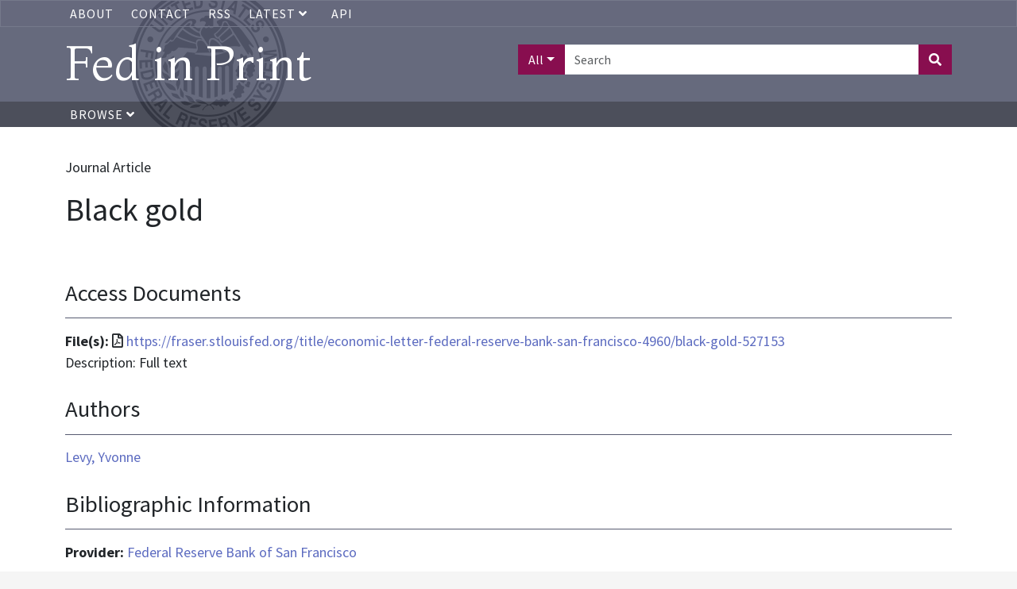

--- FILE ---
content_type: text/html; charset=UTF-8
request_url: https://www.fedinprint.org/item/fedfel/2373
body_size: 4165
content:
<!DOCTYPE>
<html>
<head>
    <title>
                    Black gold |
                Fed in Print
    </title>
    <link rel="stylesheet" href="/assets/fontawesome-pro/css/all.min.css">
    <link rel="stylesheet" href="/css/app.css" type="text/css">
    <link href="https://fonts.googleapis.com/css?family=Montaga:400,700|Source+Sans+Pro:400,700|Inter:wght@100;400" rel="stylesheet">
    <link rel="stylesheet" href="/assets/fedinprint.css">
            <style>
        hr {
            float: left;
            width: 100%;
        }
        .authortrigger {
            cursor: pointer;
        }
        .authortrigger i {
            margin-left: 10px;
        }
        .hide {
            display: none;
        }
        .hidden {
            visibility: hidden;
        }
        .author-links {
            margin-bottom: 20px;
        }
        .container .row:last-of-type hr {
            display: none;
        }

        h2 {
            margin-top: 1em;
            padding-bottom:.5em;
            margin-bottom:.5em;
            border-bottom: 1px solid rgb(87,91,113);
            font-size: 1.8rem;
        }
        .subsection {
            border-bottom: 1px solid #EEE;
            margin-bottom: 1em;
        }
        .subsection:last-child {
            border: none;
        }
    </style>

    <meta name="citation_title" content="Black gold">
    <meta name="citation_author" content="Levy, Yvonne">
    <meta name="citation_pdf_url" content="https://fraser.stlouisfed.org/title/economic-letter-federal-reserve-bank-san-francisco-4960/black-gold-527153">
    <meta name="citation_keywords" content="Petroleum industry and trade">
    <meta name="citation_date" content="1974">
    <meta name="citation_publisher" content="Federal Reserve Bank of San Francisco">
    <meta name="citation_journal_title" content="FRBSF Economic Letter">
    <meta name="citation_language" content="en">

    <meta name="dc.title" content="Black gold">
    <meta name="dc.creator" content="Levy, Yvonne">
    <meta name="dc.identifier" content="https://fraser.stlouisfed.org/title/economic-letter-federal-reserve-bank-san-francisco-4960/black-gold-527153">
    <meta name="dc.subject" content="Petroleum industry and trade">
    <meta name="dc.issued" content="1974">
    <meta name="dc.publisher" content="Federal Reserve Bank of San Francisco">
    <meta name="dc.language" content="en">

    <!-- Global site tag (gtag.js) - Google Analytics -->
    <script async src="https://www.googletagmanager.com/gtag/js?id=UA-45915429-1"></script>
    <script>
        window.dataLayer = window.dataLayer || [];
        function gtag(){dataLayer.push(arguments);}
        gtag('js', new Date());
        gtag('config', 'UA-45915429-1');
    </script>
    <!-- Google Tag Manager -->
    <script>
        (function(w,d,s,l,i){w[l]=w[l]||[];w[l].push({'gtm.start':
            new Date().getTime(),event:'gtm.js'});var f=d.getElementsByTagName(s)[0],
            j=d.createElement(s),dl=l!='dataLayer'?'&l='+l:'';j.async=true;j.src=
            'https://www.googletagmanager.com/gtm.js?id='+i+dl;f.parentNode.insertBefore(j,f);
        })(window,document,'script','dataLayer','GTM-5H7TWWJ');
    </script>
    <!-- End Google Tag Manager -->
</head>
<body>
    <!-- Google Tag Manager (noscript) -->
    <noscript><iframe src="https://www.googletagmanager.com/ns.html?id=GTM-5H7TWWJ" height="0" width="0" style="display:none;visibility:hidden"></iframe></noscript>
    <!-- End Google Tag Manager (noscript) -->

    <!-- <div class="alert-banner">
       Fed in Print will be down for scheduled maintenance on Wednesday, November 19th, 2025. Please contact us at <a href="mailto:fip@stls.frb.org" target="_blank">fip@stls.frb.org</a> if you have any questions.
    </div> -->

    <div class="nav-header-wrap">
        <div class="nav nav-top-bar">
            <div class="container">
                <ul>
                    <li><a href="/about">About</a></li>
                    <li><a href="/contact">Contact</a></li>
                    
                    <li><a href="/rss">RSS</a></li>
                    <li>
                        <div class="dropdown">
                            <a
                                aria-expanded="false"
                                aria-haspopup="true"
                                class="dropdown-toggle"
                                data-bs-toggle="dropdown"
                                href="#"
                                id="dropdown-latest-link"
                                role="button"
                            >
                                Latest
                                <i class="fas fa-angle-down"></i>
                            </a>

                            <div class="dropdown-menu latest-menu" aria-labelledby="dropdown-latest-link">
                                <a class="dropdown-item" href="/latest/system" class="dropdown-menu">System wide</a>
                                <a class="dropdown-item" href="/latest/board" class="dropdown-menu">Board of Governors</a>
                                <a class="dropdown-item" href="/latest/atlanta" class="dropdown-menu">Atlanta</a>
                                <a class="dropdown-item" href="/latest/boston" class="dropdown-menu">Boston</a>
                                <a class="dropdown-item" href="/latest/chicago" class="dropdown-menu">Chicago</a>
                                <a class="dropdown-item" href="/latest/cleveland" class="dropdown-menu">Cleveland</a>
                                <a class="dropdown-item" href="/latest/dallas" class="dropdown-menu">Dallas</a>
                                <a class="dropdown-item" href="/latest/kansascity" class="dropdown-menu">Kansas City</a>
                                <a class="dropdown-item" href="/latest/minneapolis" class="dropdown-menu">Minneapolis</a>
                                <a class="dropdown-item" href="/latest/newyork" class="dropdown-menu">New York</a>
                                <a class="dropdown-item" href="/latest/philadelphia" class="dropdown-menu">Philadelphia</a>
                                <a class="dropdown-item" href="/latest/richmond" class="dropdown-menu">Richmond</a>
                                <a class="dropdown-item" href="/latest/stlouis" class="dropdown-menu">St. Louis</a>
                                <a class="dropdown-item" href="/latest/sanfrancisco" class="dropdown-menu">San Francisco</a>
                            </div>
                        </div>
                    </li>
                    <li><a href="/api-documentation">API</a></li>
                </ul>
            </div>
        </div>
        <div class="header">
            <div class="container">
                <div class="row">
                    <div class="col-xs-12 col-sm-6">
                        <a href="/" style="text-decoration: none"><h1 id="title-text">Fed in Print</h1></a>
                    </div>
                    <div class="col-xs-12 col-sm-6 text-end">
                                                    <form class="header-search" action="/search">
                                <div class="input-group mb3">
                                    <button class="search-field-selection btn btn-primary dropdown-toggle" type="button" data-bs-toggle="dropdown" aria-haspopup="true" aria-expanded="false">All</button>
                                    <div class="dropdown-menu">
                                        <a class="search-field-selector dropdown-item" href="#" data-search-field="all">All</a>
                                        <a class="search-field-selector dropdown-item" href="#" data-search-field="title">Title</a>
                                        <a class="search-field-selector dropdown-item" href="#" data-search-field="authors_text_array">Author</a>
                                        <a class="search-field-selector dropdown-item" href="#" data-search-field="description">Abstract</a>
                                    </div>
                                    <input type="text" class="form-control" placeholder="Search" name="aq[0][value]">
                                    <input type="hidden" name="aq[0][field]" value="all" class="search-field">
                                    <input type="hidden" name="aq[0][operator]" value="and">
                                    <button class="btn btn-primary" type="submit"><i class="fas fa-search"></i></button>
                                </div>
                            </form>
                                            </div>
                </div>
            </div>
        </div>
        <div class="nav">
            <div class="container">
                <ul>
                    <li>
                        <a href="#" class="browse-button">
                            Browse <i class="fas fa-angle-down"></i>
                        </a>
                    </li>
                </ul>
            </div>
        </div>
        <div class="browse-menu-wrapper container">
            <div class="browse-menu">
                <a class="dropdown-item" href="/browse/bank">Bank</a>
                <a class="dropdown-item" href="/browse/series">Series</a>
                <a class="dropdown-item" href="/browse/contenttype">Content Type</a>
                <a class="dropdown-item" href="/browse/author">Author</a>
                <a class="dropdown-item" href="/browse/jel">JEL Classification</a>
            </div>
        </div>
    </div>

    <div class="content">
        <div class="container">
                <br>
    <div>
                    <p>Journal Article</p>
                <h1>Black gold</h1>
        <br>
                
        
        
        
                    <div>
                <h2>Access Documents</h2>
                                    <div class="subsection">
                        <p>
                                                            <strong>File(s): </strong>
                                                                                                            <i class="far fa-file-pdf" aria-hidden="true" title="File format is application/pdf"></i>
                                                                        <span class="sr-only">File format is application/pdf</span>
                                                            <a href="https://fraser.stlouisfed.org/title/economic-letter-federal-reserve-bank-san-francisco-4960/black-gold-527153">https://fraser.stlouisfed.org/title/economic-letter-federal-reserve-bank-san-francisco-4960/black-gold-527153</a>
                                                                                        <br>Description: Full text
                                                    </p>
                    </div>
                            </div>
        

                    <div>
                <h2>Authors</h2>
                <ul style="list-style: none; padding-left:0;">
                                                                        <p>
                                <a href="/search?facets[]=authors_literal_array:Levy%2C+Yvonne">Levy, Yvonne</a>
                                                            </p>
                            <ul id="author0" class="author-links hide">
                                                                                            </ul>
                                                            </ul>
            </div>
        
        <p>
            <h2>Bibliographic Information</h2>

                            <p>
                    <strong>Provider: </strong>
                    <a href="/search?facets[]=provider_literal_array:Federal+Reserve+Bank+of+San+Francisco">Federal Reserve Bank of San Francisco</a>
                </p>
                                        <p>
                    <strong>Part of Series: </strong>
                    <a href="/search?facets[]=hasparentname_literal_array:FRBSF+Economic+Letter">FRBSF Economic Letter</a>
                </p>
                                        <p><strong>Publication Date: </strong> 1974</p>
            
            
                                                                            <p><strong>Order Number: </strong> 26</p>
                                </div>

        <div>
                    </div>
    </div>

        </div>
    </div>
    <div class="footer">
        <div class="container">
            <div class="row">
                <div class="col-xs-12 col-sm-3">
                    <ul>
                        <li><a href="https://www.federalreserve.gov/publications.htm" target="_blank">Board of Governors Publications</a></li>
                        <li><a href="https://www.frbatlanta.org/research/publications.aspx" target="_blank">Atlanta Publications</a></li>
                        <li><a href="https://www.bostonfed.org/publications-and-data.aspx#/" target="_blank">Boston Publications</a></li>
                        <li><a href="https://www.chicagofed.org/publications/index" target="_blank">Chicago Publications</a></li>
                        <li><a href="https://www.clevelandfed.org/our-research/publications.aspx" target="_blank">Cleveland Publications</a></li>
                    </ul>
                </div>
                <div class="col-xs-12 col-sm-3">
                    <ul>
                        <li><a href="https://www.dallasfed.org/pubs.aspx" target="_blank">Dallas Publications</a></li>
                        <li><a href="https://www.kansascityfed.org/publications" target="_blank">Kansas City Publications</a></li>
                        <li><a href="https://www.minneapolisfed.org/economic-research" target="_blank">Minneapolis Publications</a></li>
                        <li><a href="https://www.newyorkfed.org/research/publication_annuals" target="_blank">New York Publications</a></li>
                    </ul>
                </div>
                <div class="col-xs-12 col-sm-3">
                    <ul>
                        <li><a href="https://www.philadelphiafed.org/search-results/all-work?searchtype=all-work-the-economy" target="_blank">Philadelphia Publications</a></li>
                        <li><a href="https://www.richmondfed.org/publications" target="_blank">Richmond Publications</a></li>
                        <li><a href="https://www.stlouisfed.org/publications" target="_blank">St. Louis Publications</a></li>
                        <li><a href="https://www.frbsf.org/our-district/subscriptions" target="_blank">San Francisco Publications</a></li>
                    </ul>
                </div>
            </div>
        </div>
    </div>
    <script type="text/javascript" src="/assets/jquery-3.6.0.min.js"></script>
    <script type="text/javascript" src="/js/app.js"></script>
    <script type="text/javascript" src="/assets/fedinprint.js"></script>
            <script>
        $(function () {
            $('body').on('click', '.authortrigger ', function () {
                $('#' + $(this).data('toggle')).toggleClass('hide');
            })
        })
    </script>
    <!-- pingdom_uptime_check=uXCPjTUzTxL7ULra -->
</body>
</html>
